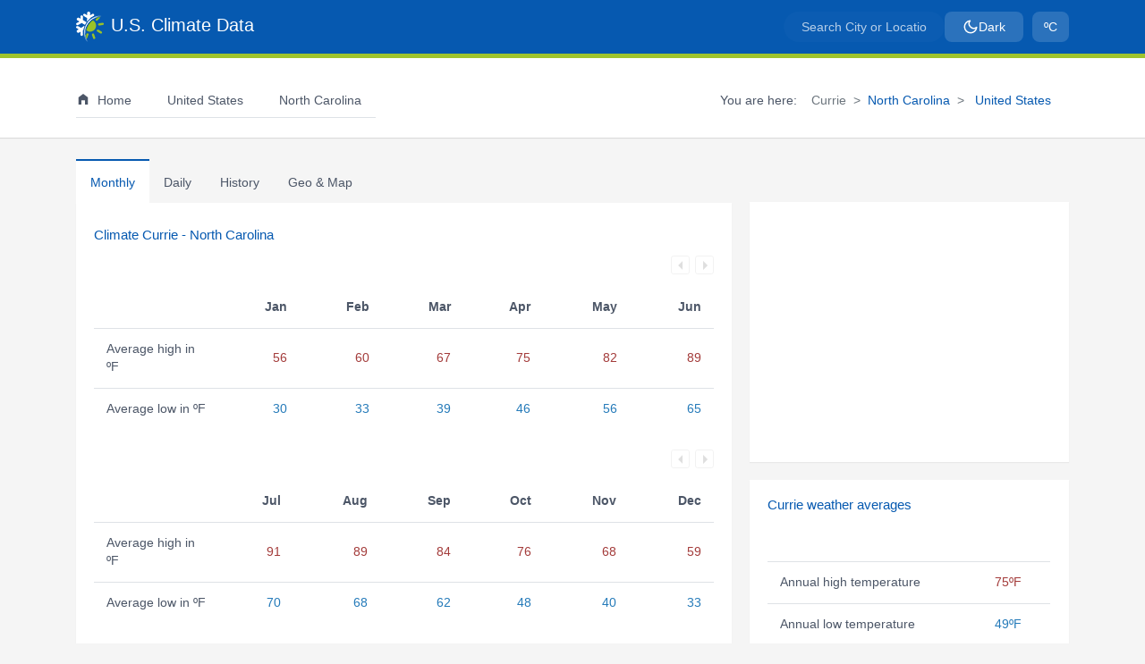

--- FILE ---
content_type: text/html; charset=UTF-8
request_url: https://www.usclimatedata.com/climate/currie/north-carolina/united-states/usnc1226
body_size: 9607
content:
<!DOCTYPE html>
<html lang="en" style="background-color:#f5f5f5"><head>
    <script>(function(w,d,s,l,i){w[l]=w[l]||[];w[l].push({'gtm.start':
new Date().getTime(),event:'gtm.js'});var f=d.getElementsByTagName(s)[0],
j=d.createElement(s),dl=l!='dataLayer'?'&l='+l:'';j.async=true;j.src=
'https://www.googletagmanager.com/gtm.js?id='+i+dl;f.parentNode.insertBefore(j,f);
})(window,document,'script','dataLayer','GTM-NGZ4B4W');</script>    <meta http-equiv="content-type" content="text/html; charset=utf-8" /><meta name="viewport" content="width=device-width, initial-scale=1.0, maximum-scale=2.0" /><meta name="robots" content="index, follow" /><meta name="description" content="Currie weather averages and climate Currie, North Carolina. Monthly temperature, precipitation and hours of sunshine. A climate graph showing rainfall, temperatures and normals."><meta name="keywords" content="climate, data, average weather, Currie, North Carolina, United States, chart, rainfall, temperature, sunshine, precipitation, annual, yearly, America, daily, climograph, normals, NC, monthly"><link rel="canonical" href="https://www.usclimatedata.com/climate/currie/north-carolina/united-states/usnc1226" /><meta name="theme-color" content="#0659b0"/><meta name="msapplication-TileColor" content="#2d89ef"><meta name="msapplication-config" content="US Climate Data"><meta name="apple-mobile-web-app-title" content="US Climate Data"><meta name="application-name" content="US Climate Data"><meta property="og:type" content="website" /><meta property="og:url" content="https://www.usclimatedata.com/climate/currie/north-carolina/united-states/usnc1226" /><meta property="og:title" content="Weather averages Currie, North Carolina" /><meta property="og:description" content="Climate Data Currie. Monthly temperature, precipitation and climate graph." /><meta property="og:image" content="https://www.usclimatedata.com/images/shared/climate-chart/standard/usnc1226.png" /><meta property="og:image:width" content="693" /><meta property="og:image:height" content="350" />    <title>Climate Currie - North Carolina and Weather averages Currie</title>

    <link rel="preconnect" href="https://cdnjs.cloudflare.com/" crossorigin><link rel="dns-prefetch" href="//cdnjs.cloudflare.com"><link rel="preconnect" href="https://www.gstatic.com/" crossorigin><link rel="dns-prefetch" href="//gstatic.com"><link rel="dns-prefetch" href="//google-analytics.com"><link rel="dns-prefetch" href="//googletagmanager.com"><link rel="preload" href="/assets/css/style.min.css?v=1756446335" as="style"><link rel="preload" href="/assets/css/bootstrap.min.css?v=1756356215" as="style"><link rel="preload" href="/assets/css/theme.min.css?v=1756448432" as="style"><link rel="preload" href="/assets/images/us-climate-data.png" imagesrcset="/assets/images/us-climate-data.png 1x, /assets/images/us-climate-data-2.png 2x" imagesizes="31px" as="image"><link rel="preload" href="/assets/js/passive-slimscroll.min.js?v=1755551185" as="script"><link rel="preload" href="/assets/js/typeahead.min.js?v=1756095010" as="script"><link rel="manifest" href="/manifest.php"><link rel="shortcut icon" href="/favicon.ico" type="image/x-icon"><link rel="icon" type="image/png" sizes="32x32" href="/assets/images/favicon-32x32.png"><link rel="icon" type="image/png" sizes="16x16" href="/assets/images/favicon-16x16.png"><link rel="icon" type="image/png" sizes="192x192" href="/assets/images/us-climate-icon-192x192.png"><link rel="apple-touch-icon" href="/assets/images/apple-touch-icon.png"><link rel="mask-icon" href="/assets/icons/safari-pinned-tab.svg" color="#ffffff"><link type="text/css" href="/assets/css/bootstrap.min.css?v=1756356215" rel="stylesheet"><noscript><link rel="stylesheet" href="/assets/css/bootstrap.min.css?v=1756356215"></noscript><link type="text/css" href="/assets/css/style.min.css?v=1756446335" rel="stylesheet"><noscript><link rel="stylesheet" href="/assets/css/style.min.css?v=1756446335"></noscript><link type="text/css" href="/assets/css/theme.min.css?v=1756448432" rel="stylesheet"><noscript><link rel="stylesheet" href="/assets/css/theme.min.css?v=1756448432"></noscript><link href="/assets/libs/bootstrap-select/bootstrap-select.min.css?v=1754957398" rel="stylesheet" type="text/css" /><link href="/assets/libs/bootstrap-datepicker/bootstrap-datepicker.min.css?v=1754957398" rel="stylesheet" type="text/css" /><noscript><link rel="stylesheet" href="/assets/css/no-js.min.css?v=1726881869"></noscript>    </head>
<body style="background-color:#f5f5f5;color:#4c5667">
<noscript>
<iframe src='https://www.googletagmanager.com/ns.html?id=GTM-NGZ4B4W'
        height='0' width='0' style='display:none;visibility:hidden'></iframe>
</noscript>    <header>
        <div id="first-navbar"><nav class="navbar navbar-toggleable-md navbar-expand-md bg-primary first-navbar"><div class="container"><div id="logo"><a title="Temperature - Precipitation - Sunshine - Snowfall" class="navbar-brand" href="/"><img alt="Temperature - Precipitation - Sunshine - Snowfall" height="34" width="31" src="https://www.usclimatedata.com/assets/images/us-climate-data.png" data-src="https://www.usclimatedata.com/assets/images/us-climate-data.png" srcset="https://www.usclimatedata.com/assets/images/us-climate-data.png 1x, https://www.usclimatedata.com/assets/images/us-climate-data-2.png 2x" /><span class="white ml-2">U.S. Climate Data</span></a></div><button class="navbar-toggler" type="button" data-toggle="collapse" data-target=".navbarSupportedContent" aria-controls="navbarSupportedContent" aria-expanded="false" aria-label="Toggle navigation"><span class="navbar-toggler-icon"></span></button><div id="search-config" class="d-flex align-items-center"><div><form role="search" class="navbar-left app-search search"><div id="search-field" class="first-navig"><input type="text" id="search-input-first" name="q-first" class="typeahead form-control search-input" aria-label="Search City or Location" placeholder="Search City or Location" autocomplete="off" /></div></form></div><div class="config"><ul class="list-inline mb-0 config"><li class="list-inline-item"><button type="button" class="btn nav-link theme-toggle-btn boxbtn-theme" title="Toggle light/dark theme"><svg class="sun-icon" xmlns="http://www.w3.org/2000/svg" width="18" height="18" viewBox="0 0 24 24" fill="none" stroke="currentColor" stroke-width="2" stroke-linecap="round" stroke-linejoin="round" style="display: none;"><circle cx="12" cy="12" r="5"></circle><line x1="12" y1="1" x2="12" y2="3"></line><line x1="12" y1="21" x2="12" y2="23"></line><line x1="4.22" y1="4.22" x2="5.64" y2="5.64"></line><line x1="18.36" y1="18.36" x2="19.78" y2="19.78"></line><line x1="1" y1="12" x2="3" y2="12"></line><line x1="21" y1="12" x2="23" y2="12"></line><line x1="4.22" y1="19.78" x2="5.64" y2="18.36"></line><line x1="18.36" y1="5.64" x2="19.78" y2="4.22"></line></svg><svg class="moon-icon" xmlns="http://www.w3.org/2000/svg" width="18" height="18" viewBox="0 0 24 24" fill="none" stroke="currentColor" stroke-width="2" stroke-linecap="round" stroke-linejoin="round" style="display: block;"><path d="M21 12.79A9 9 0 1 1 11.21 3 7 7 0 0 0 21 12.79z"></path></svg><span class="theme-text">Dark</span></button></li></ul></div><div class="config"><ul class="list-inline mb-0 config"><li class="list-inline-item"><button type="button" id="visible-units-btn" class="btn nav-link boxbtn-units boxbtn-height" title="Select Fahrenheit or Celcius"><span class="unit-text">ºC</span></button></li></ul></div><div id="deg_selector" style="display: none;"><button id="fahrenheit" class="units_btn active_btn" data-info="climate">ºF</button><button id="celcius" class="units_btn inactive_btn" data-info="climate">ºC</button></div></div></div></nav></div><div id="second-navbar"><nav class="navbar second-navbar d-none d-md-block"><div class="container"><ul class="navbar-nav mr-auto"><li class="nav-item nav-first pr-3 active menu-item"><a title="Climate" href="/" class="nav-link"><div class="d-none d-md-inline-block"><svg xmlns="https://www.w3.org/2000/svg" aria-hidden="true" focusable="false" width="16px" height="16px" style="vertical-align: -0.125em;-ms-transform: rotate(360deg); -webkit-transform: rotate(360deg); transform: rotate(360deg);" preserveAspectRatio="xMidYMid meet" viewBox="0 0 24 24"><path d="M12 3l8 6v12h-5v-7H9v7H4V9l8-6z" fill="#4c5667"/><rect x="0" y="0" width="24" height="24" fill="rgba(0, 0, 0, 0)" /></svg></div><span class="ml-2">Home</span></a></li><li class="nav-item nav-second menu-item"><a title="Climate United States" href="/climate/united-states/us" class="nav-link"><span class="ml-2"> United States</span></a></li><li class="nav-item nav-second menu-item"><a class="nav-link" title="Climate North Carolina" href="/climate/north-carolina/united-states/3203"><i class="mg map-us-nc mg-menu mg-state"></i><span class="ml-2">North Carolina</span></a></li><li class="nav-item nav-second"><div><form role="search" class="navbar-left app-search search"><div id="search-field" class="second-navig"><input type="text" id="search-input-second" name="q-second" class="typeahead form-control search-input" aria-label="Search City or Location" placeholder="Search City or Location" autocomplete="off" /></div></form></div></li><li class="nav-item nav-second d-md-none"><div class="d-flex align-items-center gap-2 btn_switch"><button type="button" id="visible-units-btn-mobile" class="btn btn-outline-lightgrey_active btn-sm mobile_theme_btn" title="Select Fahrenheit or Celcius">ºC</button><div id="deg_selector_small" style="display: none;"><button id="fahrenheit_small" class="units_btn active_btn">ºF</button><button id="celcius_small" class="units_btn inactive_btn">ºC</button></div><button type="button" class="btn btn-outline-lightgrey_active btn-sm theme-toggle-btn theme-toggle-mobile" title="Toggle light/dark theme" style="margin-top: 1rem;"><svg class="sun-icon" xmlns="http://www.w3.org/2000/svg" width="16" height="16" viewBox="0 0 24 24" fill="none" stroke="currentColor" stroke-width="2" stroke-linecap="round" stroke-linejoin="round" style="display: none;"><circle cx="12" cy="12" r="5"></circle><line x1="12" y1="1" x2="12" y2="3"></line><line x1="12" y1="21" x2="12" y2="23"></line><line x1="4.22" y1="4.22" x2="5.64" y2="5.64"></line><line x1="18.36" y1="18.36" x2="19.78" y2="19.78"></line><line x1="1" y1="12" x2="3" y2="12"></line><line x1="21" y1="12" x2="23" y2="12"></line><line x1="4.22" y1="19.78" x2="5.64" y2="18.36"></line><line x1="18.36" y1="5.64" x2="19.78" y2="4.22"></line></svg><svg class="moon-icon" xmlns="http://www.w3.org/2000/svg" width="16" height="16" viewBox="0 0 24 24" fill="none" stroke="currentColor" stroke-width="2" stroke-linecap="round" stroke-linejoin="round" style="display: block;"><path d="M21 12.79A9 9 0 1 1 11.21 3 7 7 0 0 0 21 12.79z"></path></svg></button></div></li></ul><span class="pr-3 breadcrumb-pre-text">You are here:</span><ol class="breadcrumb" aria-label="breadcrumb"><li class="breadcrumb-item active" aria-current="page">Currie</li><li class="breadcrumb-item"><a  title="Climate North Carolina" href="/climate/north-carolina/united-states/3203">North Carolina</a></li><li class="breadcrumb-item"><a  title="Climate United States" href="/climate/united-states/us"> United States</a></li></ol></div></nav></div><div class="second-navbar collapse navbar-collapse navbarSupportedContent d-md-none" id="navbarSupportedContent"><div class="container"><ul class="navbar-nav mr-auto"><li class="nav-item nav-first pr-3 active menu-item"><a title="Climate" href="/" class="nav-link"><div class="d-none d-md-inline-block"><svg xmlns="https://www.w3.org/2000/svg" aria-hidden="true" focusable="false" width="16px" height="16px" style="vertical-align: -0.125em;-ms-transform: rotate(360deg); -webkit-transform: rotate(360deg); transform: rotate(360deg);" preserveAspectRatio="xMidYMid meet" viewBox="0 0 24 24"><path d="M12 3l8 6v12h-5v-7H9v7H4V9l8-6z" fill="#4c5667"/><rect x="0" y="0" width="24" height="24" fill="rgba(0, 0, 0, 0)" /></svg></div><span class="ml-2">Home</span></a></li><li class="nav-item nav-second menu-item"><a title="Climate United States" href="/climate/united-states/us" class="nav-link"><span class="ml-2"> United States</span></a></li><li class="nav-item nav-second menu-item"><a class="nav-link" title="Climate North Carolina" href="/climate/north-carolina/united-states/3203"><i class="mg map-us-nc mg-menu mg-state"></i><span class="ml-2">North Carolina</span></a></li><li class="nav-item nav-second"><div><form role="search" class="navbar-left app-search search"><div id="search-field" class="second-navig"><input type="text" id="search-input-second" name="q-second" class="typeahead form-control search-input" aria-label="Search City or Location" placeholder="Search City or Location" autocomplete="off" /></div></form></div></li><li class="nav-item nav-second d-md-none"><div class="d-flex align-items-center gap-2 btn_switch"><button type="button" id="visible-units-btn-mobile" class="btn btn-outline-lightgrey_active btn-sm mobile_theme_btn" title="Select Fahrenheit or Celcius">ºC</button><div id="deg_selector_small" style="display: none;"><button id="fahrenheit_small" class="units_btn active_btn">ºF</button><button id="celcius_small" class="units_btn inactive_btn">ºC</button></div><button type="button" class="btn btn-outline-lightgrey_active btn-sm theme-toggle-btn theme-toggle-mobile" title="Toggle light/dark theme" style="margin-top: 1rem;"><svg class="sun-icon" xmlns="http://www.w3.org/2000/svg" width="16" height="16" viewBox="0 0 24 24" fill="none" stroke="currentColor" stroke-width="2" stroke-linecap="round" stroke-linejoin="round" style="display: none;"><circle cx="12" cy="12" r="5"></circle><line x1="12" y1="1" x2="12" y2="3"></line><line x1="12" y1="21" x2="12" y2="23"></line><line x1="4.22" y1="4.22" x2="5.64" y2="5.64"></line><line x1="18.36" y1="18.36" x2="19.78" y2="19.78"></line><line x1="1" y1="12" x2="3" y2="12"></line><line x1="21" y1="12" x2="23" y2="12"></line><line x1="4.22" y1="19.78" x2="5.64" y2="18.36"></line><line x1="18.36" y1="5.64" x2="19.78" y2="4.22"></line></svg><svg class="moon-icon" xmlns="http://www.w3.org/2000/svg" width="16" height="16" viewBox="0 0 24 24" fill="none" stroke="currentColor" stroke-width="2" stroke-linecap="round" stroke-linejoin="round" style="display: block;"><path d="M21 12.79A9 9 0 1 1 11.21 3 7 7 0 0 0 21 12.79z"></path></svg></button></div></li></ul></div></div>    </header>
    <div class="container mt-4">
        <div class="row">
            <div class="col-lg-8 col-sm-12 col-12">
                <nav class="nav nav-tabs" id="myTab" role="tablist">
                    <a id="monthly-tab" class="nav-item nav-link active" aria-selected="true" href="#monthly" data-toggle="tab" role="tab" aria-controls="monthly">Monthly</a><a id="daily-tab" class="nav-item nav-link  inactive" aria-selected="false" href="#daily" data-toggle="tab" role="tab" aria-controls="daily">Daily</a><a id="history-tab" class="nav-item nav-link  inactive" aria-selected="false" href="#history" data-toggle="tab" role="tab" aria-controls="history"><span class="short_width">Hist</span><span class="normal_width">History</span></a><a id="geo_map-tab" class="nav-item nav-link  inactive" aria-selected="false" href="#geo_map" data-toggle="tab" role="tab" aria-controls="geo_map"><span class="d-block d-sm-none">Geo</span><span class="d-none d-sm-block">Geo & Map</span></a>                </nav>
                <div class="box">
                    <div class="tab-content" id="nav-tabContent">
                        <div class="tab-pane fade show active" id="monthly" role="tabpanel" aria-labelledby="monthly-tab"><h1 class="mt-2">Climate Currie - North Carolina</h1><div id="monthly_spinner" class="spinner-border graph-blue avatar-sm mt-4 d-none monthly_spinner" role="status"></div><div class="monthly_tables"><table id="monthly_table_one" class="table table-hover tablesaw tablesaw-mode-swipe monthly_table" data-tablesaw-mode="swipe"><div class="tablesaw-bar tablesaw-mode-swipe" style="min-height:40px"></div><thead><tr><th class="title tablesaw-swipe-cellpersist" data-tablesaw-priority="persist" scope="col" data-tablesaw-sortable-col="">&nbsp;</th><th scope="col" class="text-right"><span class="d-none d-sm-block"><abbr title="January">Jan</abbr></span><span class="d-block d-sm-none"><abbr title="January">Ja</abbr></span></th><th scope="col" class="text-right"><span class="d-none d-sm-block"><abbr title="February">Feb</abbr></span><span class="d-block d-sm-none"><abbr title="February">Fe</abbr></span></th><th scope="col" class="text-right"><span class="d-none d-sm-block"><abbr title="March">Mar</abbr></span><span class="d-block d-sm-none"><abbr title="March">Ma</abbr></span></th><th scope="col" class="text-right"><span class="d-none d-sm-block"><abbr title="April">Apr</abbr></span><span class="d-block d-sm-none"><abbr title="April">Ap</abbr></span></th><th scope="col" class="text-right"><span class="d-none d-sm-block"><abbr title="May">May</abbr></span><span class="d-block d-sm-none"><abbr title="May">Ma</abbr></span></th><th scope="col" class="text-right"><span class="d-none d-sm-block"><abbr title="June">Jun</abbr></span><span class="d-block d-sm-none"><abbr title="June">Ju</abbr></span></th></tr></thead><tr><th data-tablesaw-priority="persist" class="font-weight-normal" scope="row"><span class="d-none d-lg-block">Average high in ºF </span><span class="d-none d-sm-block d-lg-none">Av. high </span><span class="d-block d-sm-none">Hi </span></td><td class="high text-right">56</td><td class="high text-right">60</td><td class="high text-right">67</td><td class="high text-right">75</td><td class="high text-right">82</td><td class="high text-right">89</td></tr><tr><th data-tablesaw-priority="persist" class="font-weight-normal" scope="row"><span class="d-none d-lg-block">Average low in ºF </span><span class="d-none d-sm-block d-lg-none">Av. low </span><span class="d-block d-sm-none">Lo </span></td><td class="low text-right">30</td><td class="low text-right">33</td><td class="low text-right">39</td><td class="low text-right">46</td><td class="low text-right">56</td><td class="low text-right">65</td></tr></table><table id="monthly_table_two" class="table table-hover tablesaw tablesaw-mode-swipe mb-4 monthly_table" data-tablesaw-mode="swipe"><div class="tablesaw-bar tablesaw-mode-swipe" style="min-height:40px"></div><thead><tr><th class="title tablesaw-swipe-cellpersist" data-tablesaw-priority="persist" scope="col" data-tablesaw-sortable-col="">&nbsp;</th><th scope="col" class="text-right"><span class="d-none d-sm-block"><abbr title="July">Jul</abbr></span><span class="d-block d-sm-none"><abbr title="July">Ju</abbr></span></th><th scope="col" class="text-right"><span class="d-none d-sm-block"><abbr title="August">Aug</abbr></span><span class="d-block d-sm-none"><abbr title="August">Au</abbr></span></th><th scope="col" class="text-right"><span class="d-none d-sm-block"><abbr title="September">Sep</abbr></span><span class="d-block d-sm-none"><abbr title="September">Se</abbr></span></th><th scope="col" class="text-right"><span class="d-none d-sm-block"><abbr title="October">Oct</abbr></span><span class="d-block d-sm-none"><abbr title="October">Oc</abbr></span></th><th scope="col" class="text-right"><span class="d-none d-sm-block"><abbr title="November">Nov</abbr></span><span class="d-block d-sm-none"><abbr title="November">No</abbr></span></th><th scope="col" class="text-right"><span class="d-none d-sm-block"><abbr title="December">Dec</abbr></span><span class="d-block d-sm-none"><abbr title="December">De</abbr></span></th></tr></thead><tr><th data-tablesaw-priority="persist" class="font-weight-normal" scope="row"><span class="d-none d-lg-block">Average high in ºF </span><span class="d-none d-sm-block d-lg-none">Av. high </span><span class="d-block d-sm-none">Hi </span></td><td class="high text-right">91</td><td class="high text-right">89</td><td class="high text-right">84</td><td class="high text-right">76</td><td class="high text-right">68</td><td class="high text-right">59</td></tr><tr><th data-tablesaw-priority="persist" class="font-weight-normal" scope="row"><span class="d-none d-lg-block">Average low in ºF </span><span class="d-none d-sm-block d-lg-none">Av. low </span><span class="d-block d-sm-none">Lo </span></td><td class="low text-right">70</td><td class="low text-right">68</td><td class="low text-right">62</td><td class="low text-right">48</td><td class="low text-right">40</td><td class="low text-right">33</td></tr></table></div><div class="month_box mt-4 box_min_height"><h2>Currie Climate Graph - North Carolina Climate Chart</h2><div id="chart-div"></div></div></div><div class="tab-pane fade" id="daily" role="tabpanel" aria-labelledby="daily-tab"><h2 class="daily_header mt-2">Daily normals Currie - North Carolina<span class="daily_month_name"> - January</span></h2><div class="daily_dropdown mt-4"><select class="selectpicker" data-style="btn-light" title="Select month" data-width="150px"><option value="1">January</option><option value="2">February</option><option value="3">March</option><option value="4">April</option><option value="5">May</option><option value="6">June</option><option value="7">July</option><option value="8">August</option><option value="9">September</option><option value="10">October</option><option value="11">November</option><option value="12">December</option></select></div><div id="daily_spinner" class="spinner-border graph-blue avatar-sm mt-4 d-none daily_spinner" role="status"></div><div class="daily_table_div"><table class="table table-hover tablesaw tablesaw-mode-swipe mt-4 daily_table" data-tablesaw-mode="swipe"><thead><tr><th scope="col"data-tablesaw-priority="persist" class="align-top text-left"><div class=""><div class="d-block">Day</div></div></th><th scope="col" class="align-top text-right"><div class="thead_container"><div class="d-block">High<div class="units">ºF</div></div></div></th><th scope="col" class="align-top text-right"><div class="thead_container"><div class="d-block">Low<div class="units">ºF</div></div></div></th><th scope="col" class="align-top text-right"><div class="thead_container"><div class="d-block">Prec/mo<div class="units">inch</div></div></div></th><th scope="col" class="align-top text-right"><div class="thead_container"><div class="d-block">Prec/yr<div class="units">inch</div></div></div></th><th scope="col" class="align-top text-right"><div class="thead_container"><div class="d-block">Snow/mo<div class="units">inch</div></div></div></th><th scope="col" class="align-top text-right"><div class="thead_container"><div class="d-block">Snow/yr<div class="units">inch</div></div></div></th></thead><tbody><tr><th data-tablesaw-priority="persist" scope="row" class="font-weight-normal col-width-one">1 Jan</th><td class="high text-right">56.0</td><td class="low text-right">30.8</td><td class="text-right">0.00</td><td class="text-right">0.00</td><td class="text-right">0.00</td><td class="text-right">0.00</td></tr><tr><th data-tablesaw-priority="persist" scope="row" class="font-weight-normal col-width-one">2 Jan</th><td class="high text-right">55.9</td><td class="low text-right">30.7</td><td class="text-right">0.00</td><td class="text-right">0.00</td><td class="text-right">0.00</td><td class="text-right">0.00</td></tr><tr><th data-tablesaw-priority="persist" scope="row" class="font-weight-normal col-width-one">3 Jan</th><td class="high text-right">55.8</td><td class="low text-right">30.6</td><td class="text-right">0.00</td><td class="text-right">0.00</td><td class="text-right">0.00</td><td class="text-right">0.00</td></tr><tr><th data-tablesaw-priority="persist" scope="row" class="font-weight-normal col-width-one">4 Jan</th><td class="high text-right">55.8</td><td class="low text-right">30.5</td><td class="text-right">0.00</td><td class="text-right">0.00</td><td class="text-right">0.00</td><td class="text-right">0.00</td></tr><tr><th data-tablesaw-priority="persist" scope="row" class="font-weight-normal col-width-one">5 Jan</th><td class="high text-right">55.7</td><td class="low text-right">30.4</td><td class="text-right">0.00</td><td class="text-right">0.00</td><td class="text-right">0.00</td><td class="text-right">0.00</td></tr><tr><th data-tablesaw-priority="persist" scope="row" class="font-weight-normal col-width-one">6 Jan</th><td class="high text-right">55.7</td><td class="low text-right">30.3</td><td class="text-right">0.00</td><td class="text-right">0.00</td><td class="text-right">0.00</td><td class="text-right">0.00</td></tr><tr><th data-tablesaw-priority="persist" scope="row" class="font-weight-normal col-width-one">7 Jan</th><td class="high text-right">55.7</td><td class="low text-right">30.2</td><td class="text-right">0.00</td><td class="text-right">0.00</td><td class="text-right">0.00</td><td class="text-right">0.00</td></tr><tr><th data-tablesaw-priority="persist" scope="row" class="font-weight-normal col-width-one">8 Jan</th><td class="high text-right">55.7</td><td class="low text-right">30.2</td><td class="text-right">0.00</td><td class="text-right">0.00</td><td class="text-right">0.00</td><td class="text-right">0.00</td></tr><tr><th data-tablesaw-priority="persist" scope="row" class="font-weight-normal col-width-one">9 Jan</th><td class="high text-right">55.6</td><td class="low text-right">30.1</td><td class="text-right">0.00</td><td class="text-right">0.00</td><td class="text-right">0.00</td><td class="text-right">0.00</td></tr><tr><th data-tablesaw-priority="persist" scope="row" class="font-weight-normal col-width-one">10 Jan</th><td class="high text-right">55.6</td><td class="low text-right">30.0</td><td class="text-right">0.00</td><td class="text-right">0.00</td><td class="text-right">0.00</td><td class="text-right">0.00</td></tr><tr><th data-tablesaw-priority="persist" scope="row" class="font-weight-normal col-width-one">11 Jan</th><td class="high text-right">55.6</td><td class="low text-right">30.0</td><td class="text-right">0.00</td><td class="text-right">0.00</td><td class="text-right">0.00</td><td class="text-right">0.00</td></tr><tr><th data-tablesaw-priority="persist" scope="row" class="font-weight-normal col-width-one">12 Jan</th><td class="high text-right">55.6</td><td class="low text-right">29.9</td><td class="text-right">0.00</td><td class="text-right">0.00</td><td class="text-right">0.00</td><td class="text-right">0.00</td></tr></tbody></table></div></div><div class="tab-pane fade" id="history" role="tabpanel" aria-labelledby="history-tab"><h2 class="mt-2 history_title">Weather history Currie - <span class="history_month_year_name">August 2019</span></h2><div class="col-sm-4 mt-4 p-0"><div class="input-group"><input id="year_month_selector" type="text" class="form-control" data-provide="datepicker" data-date-format="MM yyyy" data-date-min-view-mode="1"><div class="input-group-append calendar-icon-trigger cursor_pointer"><span class="input-group-text"><svg xmlns="http://www.w3.org/2000/svg" xmlns:xlink="http://www.w3.org/1999/xlink" class="agenda_icon" aria-hidden="true" focusable="false" width="18px" height="18px" preserveaspectratio="xMidYMid meet" viewbox="0 0 24 24"><path d="M9 10v2H7v-2h2m4 0v2h-2v-2h2m4 0v2h-2v-2h2m2-7a2 2 0 0 1 2 2v14a2 2 0 0 1-2 2H5a2 2 0 0 1-2-2V5a2 2 0 0 1 2-2h1V1h2v2h8V1h2v2h1m0 16V8H5v11h14M9 14v2H7v-2h2m4 0v2h-2v-2h2m4 0v2h-2v-2h2z" fill="currentColor"/><rect x="0" y="0" width="24" height="24" fill="rgba(0, 0, 0, 0)" /></svg></span></div></div></div><div id="history_spinner" class="spinner-border graph-blue avatar-sm mt-4 d-none history_spinner" role="status"></div><div class="history_table_div"><table class="table table-hover tablesaw tablesaw-mode-swipe mt-4 history_table" data-tablesaw-mode="swipe"><thead><tr><th scope="col"data-tablesaw-priority="persist" class="align-top text-left tablesaw-swipe-cellpersist">Day</th><th scope="col" class="align-top text-right"><div class="thead_container"><div class="d-block">High<div class="units">ºF</div></div></div></th><th scope="col" class="align-top text-right"><div class="thead_container"><div class="d-block">Low<div class="units">ºF</div></div></div></th><th scope="col" class="align-top text-right"><div class="thead_container"><div class="d-block">Precip.<div class="units">inch</div></div></div></th><th scope="col" class="align-top text-right"><div class="thead_container"><div class="d-block">Snow<div class="units">inch</div></div></div></th><th scope="col" class="align-top text-right"><div class="thead_container"><div class="d-block">Snow d.<div class="units">inch</div></div></div></th></tr></thead><tbody><tr><th class="font-weight-normal" data-tablesaw-priority="persist" scope="row">01 Aug </th><td class="high text-right">91.9</td><td class="low text-right">70.0</td><td class="text-right precip">0.02</td><td class="text-right snow">-</td><td class="text-right snowdeck">-</td></tr><tr><th class="font-weight-normal" data-tablesaw-priority="persist" scope="row">02 Aug </th><td class="high text-right">95.0</td><td class="low text-right">69.1</td><td class="text-right precip">1.39</td><td class="text-right snow">-</td><td class="text-right snowdeck">-</td></tr><tr><th class="font-weight-normal" data-tablesaw-priority="persist" scope="row">03 Aug </th><td class="high text-right">84.9</td><td class="low text-right">72.0</td><td class="text-right precip">0.10</td><td class="text-right snow">-</td><td class="text-right snowdeck">-</td></tr><tr><th class="font-weight-normal" data-tablesaw-priority="persist" scope="row">04 Aug </th><td class="high text-right">87.1</td><td class="low text-right">72.0</td><td class="text-right precip">-</td><td class="text-right snow">-</td><td class="text-right snowdeck">-</td></tr><tr><th class="font-weight-normal" data-tablesaw-priority="persist" scope="row">05 Aug </th><td class="high text-right">91.9</td><td class="low text-right">72.0</td><td class="text-right precip">-</td><td class="text-right snow">-</td><td class="text-right snowdeck">-</td></tr><tr><th class="font-weight-normal" data-tablesaw-priority="persist" scope="row">06 Aug </th><td class="high text-right">90.0</td><td class="low text-right">62.1</td><td class="text-right precip">-</td><td class="text-right snow">-</td><td class="text-right snowdeck">-</td></tr><tr><th class="font-weight-normal" data-tablesaw-priority="persist" scope="row">07 Aug </th><td class="high text-right">91.0</td><td class="low text-right">70.0</td><td class="text-right precip">0.00</td><td class="text-right snow">-</td><td class="text-right snowdeck">-</td></tr><tr><th class="font-weight-normal" data-tablesaw-priority="persist" scope="row">08 Aug </th><td class="high text-right">96.1</td><td class="low text-right">75.0</td><td class="text-right precip">0.08</td><td class="text-right snow">-</td><td class="text-right snowdeck">-</td></tr><tr><th class="font-weight-normal" data-tablesaw-priority="persist" scope="row">09 Aug </th><td class="high text-right">93.9</td><td class="low text-right">70.0</td><td class="text-right precip">0.00</td><td class="text-right snow">-</td><td class="text-right snowdeck">-</td></tr><tr><th class="font-weight-normal" data-tablesaw-priority="persist" scope="row">10 Aug </th><td class="high text-right">97.0</td><td class="low text-right">70.0</td><td class="text-right precip">0.00</td><td class="text-right snow">-</td><td class="text-right snowdeck">-</td></tr><tr><th class="font-weight-normal" data-tablesaw-priority="persist" scope="row">11 Aug </th><td class="high text-right">93.9</td><td class="low text-right">72.0</td><td class="text-right precip">-</td><td class="text-right snow">-</td><td class="text-right snowdeck">-</td></tr><tr><th class="font-weight-normal" data-tablesaw-priority="persist" scope="row">12 Aug </th><td class="high text-right">90.0</td><td class="low text-right">70.0</td><td class="text-right precip">-</td><td class="text-right snow">-</td><td class="text-right snowdeck">-</td></tr><tr><th class="font-weight-normal" data-tablesaw-priority="persist" scope="row">13 Aug </th><td class="high text-right">91.0</td><td class="low text-right">69.1</td><td class="text-right precip">-</td><td class="text-right snow">-</td><td class="text-right snowdeck">-</td></tr><tr><th class="font-weight-normal" data-tablesaw-priority="persist" scope="row">14 Aug </th><td class="high text-right">95.0</td><td class="low text-right">73.9</td><td class="text-right precip">0.00</td><td class="text-right snow">-</td><td class="text-right snowdeck">-</td></tr><tr><th class="font-weight-normal" data-tablesaw-priority="persist" scope="row">15 Aug </th><td class="high text-right">96.1</td><td class="low text-right">75.9</td><td class="text-right precip">0.00</td><td class="text-right snow">-</td><td class="text-right snowdeck">-</td></tr><tr><th class="font-weight-normal" data-tablesaw-priority="persist" scope="row">16 Aug </th><td class="high text-right">95.0</td><td class="low text-right">73.9</td><td class="text-right precip">0.89</td><td class="text-right snow">-</td><td class="text-right snowdeck">-</td></tr><tr><th class="font-weight-normal" data-tablesaw-priority="persist" scope="row">17 Aug </th><td class="high text-right">84.0</td><td class="low text-right">72.0</td><td class="text-right precip">0.92</td><td class="text-right snow">-</td><td class="text-right snowdeck">-</td></tr><tr><th class="font-weight-normal" data-tablesaw-priority="persist" scope="row">18 Aug </th><td class="high text-right">81.0</td><td class="low text-right">72.0</td><td class="text-right precip">-</td><td class="text-right snow">-</td><td class="text-right snowdeck">-</td></tr><tr><th class="font-weight-normal" data-tablesaw-priority="persist" scope="row">19 Aug </th><td class="high text-right">88.0</td><td class="low text-right">73.9</td><td class="text-right precip">-</td><td class="text-right snow">-</td><td class="text-right snowdeck">-</td></tr><tr><th class="font-weight-normal" data-tablesaw-priority="persist" scope="row">20 Aug </th><td class="high text-right">93.9</td><td class="low text-right">73.9</td><td class="text-right precip">0.00</td><td class="text-right snow">-</td><td class="text-right snowdeck">-</td></tr><tr><th class="font-weight-normal" data-tablesaw-priority="persist" scope="row">21 Aug </th><td class="high text-right">91.0</td><td class="low text-right">73.9</td><td class="text-right precip">1.20</td><td class="text-right snow">-</td><td class="text-right snowdeck">-</td></tr><tr><th class="font-weight-normal" data-tablesaw-priority="persist" scope="row">22 Aug </th><td class="high text-right">91.9</td><td class="low text-right">75.0</td><td class="text-right precip">0.04</td><td class="text-right snow">-</td><td class="text-right snowdeck">-</td></tr><tr><th class="font-weight-normal" data-tablesaw-priority="persist" scope="row">23 Aug </th><td class="high text-right">93.9</td><td class="low text-right">73.9</td><td class="text-right precip">0.00</td><td class="text-right snow">-</td><td class="text-right snowdeck">-</td></tr><tr><th class="font-weight-normal" data-tablesaw-priority="persist" scope="row">24 Aug </th><td class="high text-right">95.0</td><td class="low text-right">71.1</td><td class="text-right precip">-</td><td class="text-right snow">-</td><td class="text-right snowdeck">-</td></tr></tbody></table></div><div class="history_summary_div mt-5"><h2 class="history_summary_title">Past weather Currie</h2><div class="history_summary_table_div"><div id="history_summary_spinner" class="spinner-border graph-blue avatar-sm mt-4 d-none history_summary_spinner" role="status"></div><table class="table table-striped table-hover tablesaw tablesaw-mode-swipe mt-4 history_summary_table" data-tablesaw-mode="swipe"><thead><tr><th class="align-top text-left tablesaw-swipe-cellpersist summary_name" scope="col" data-tablesaw-priority="persist">&nbsp;</th><th class="text-right summary_month">Aug 19 </th><th class="text-right summary_normal">&nbsp;</th><th class="text-right summary_normal">Normal</th></tr></thead><tbody><tr><th class="text-left font-weight-normal tablesaw-swipe-cellpersist" data-tablesaw-priority="persist" scope="row"><span class="d-none d-sm-block">Average high temperature </span><span class="d-block d-sm-none">Av. high temp. </span></th><td class="text-right high">91.6 ºF</td><td class="text-center"><svg class="arrow-icon high" xmlns="http://www.w3.org/2000/svg" xmlns:xlink="http://www.w3.org/1999/xlink" aria-hidden="true" focusable="false" width="16px" height="16px" style="vertical-align: text-bottom;-ms-transform: rotate(360deg); -webkit-transform: rotate(360deg); transform: rotate(360deg);" preserveAspectRatio="xMidYMid meet" viewBox="0 0 24 24"><g transform="rotate(45 12 12)"><path d="M14 20h-4v-9l-3.5 3.5l-2.42-2.42L12 4.16l7.92 7.92l-2.42 2.42L14 11v9z" fill="currentColor"/></g><rect x="0" y="0" width="24" height="24" fill="rgba(0, 0, 0, 0)" /></svg></td><td class="text-right high">56 ºF</td></tr><tr><th class="text-left font-weight-normal tablesaw-swipe-cellpersist" data-tablesaw-priority="persist" scope="row"><span class="d-none d-sm-block">Average low temperature </span><span class="d-block d-sm-none">Av. low temp. </span></th><td class="text-right low">71.8 ºF</td><td class="text-center"><svg class="arrow-icon high" xmlns="http://www.w3.org/2000/svg" xmlns:xlink="http://www.w3.org/1999/xlink" aria-hidden="true" focusable="false" width="16px" height="16px" style="vertical-align: text-bottom;-ms-transform: rotate(360deg); -webkit-transform: rotate(360deg); transform: rotate(360deg);" preserveAspectRatio="xMidYMid meet" viewBox="0 0 24 24"><g transform="rotate(45 12 12)"><path d="M14 20h-4v-9l-3.5 3.5l-2.42-2.42L12 4.16l7.92 7.92l-2.42 2.42L14 11v9z" fill="currentColor"/></g><rect x="0" y="0" width="24" height="24" fill="rgba(0, 0, 0, 0)" /></svg></td><td class="text-right low">30 ºF</td></tr><tr><th class="text-left font-weight-normal tablesaw-swipe-cellpersist" data-tablesaw-priority="persist" scope="row"><span class="d-none d-sm-block">Total precipitation </span><span class="d-block d-sm-none">Total precip. </span></th><td class="text-right">4.64 inch</td><td class="text-center"><svg class="arrow-icon text-black" xmlns="http://www.w3.org/2000/svg" xmlns:xlink="http://www.w3.org/1999/xlink" aria-hidden="true" focusable="false" width="16px" height="16px" style="vertical-align: text-bottom;-ms-transform: rotate(360deg); -webkit-transform: rotate(360deg); transform: rotate(360deg);" preserveAspectRatio="xMidYMid meet" viewBox="0 0 24 24"><g transform="rotate(45 12 12)"><path d="M14 20h-4v-9l-3.5 3.5l-2.42-2.42L12 4.16l7.92 7.92l-2.42 2.42L14 11v9z" fill="currentColor"/></g><rect x="0" y="0" width="24" height="24" fill="rgba(0, 0, 0, 0)" /></svg></td><td class="text-right">0.00 inch</td></tr><tr><th class="text-left font-weight-normal tablesaw-swipe-cellpersist" data-tablesaw-priority="persist" scope="row"><span class="d-none d-sm-block">Total snowfall </span><span class="d-block d-sm-none">Total snowfall </span></th><td class="text-right">- inch</td><td class="text-center"></td><td class="text-right">0 inch</td></tr><tr class="blank_row"><td colspan="4"></td></tr><tr><th class="text-left font-weight-normal tablesaw-swipe-cellpersist" data-tablesaw-priority="persist" scope="row"><span class="d-none d-sm-block">Highest max temperature </span><span class="d-block d-sm-none">Highest max temp. </span></th><td class="text-right high">97.0 ºF</td><td class="text-center">&nbsp;</td><td class="text-right">-</td></tr><tr><th class="text-left font-weight-normal tablesaw-swipe-cellpersist" data-tablesaw-priority="persist" scope="row"><span class="d-none d-sm-block">Lowest max temperature </span><span class="d-block d-sm-none">Lowest max temp. </span></th><td class="text-right">81.0 ºF</td><td class="text-center">&nbsp;</td><td class="text-right">-</td></tr><tr><th class="text-left font-weight-normal tablesaw-swipe-cellpersist" data-tablesaw-priority="persist" scope="row"><span class="d-none d-sm-block">Highest min temperature </span><span class="d-block d-sm-none">Highest min temp. </span></th><td class="text-right">75.9 ºF</td><td class="text-center">&nbsp;</td><td class="text-right">-</td></tr><tr><th class="text-left font-weight-normal tablesaw-swipe-cellpersist" data-tablesaw-priority="persist" scope="row"><span class="d-none d-sm-block">Lowest min temperature </span><span class="d-block d-sm-none">Lowest min temp. </span></th><td class="text-right low">62.1 ºF</td><td class="text-center">&nbsp;</td><td class="text-right">-</td></tr></tbody></table></div><div data-missing="1"  data-selection="August 2019" class="missing_data_msg mt-4 alert alert-danger alert-dismissible bg-white fade show" role="alert"><button type="button" class="close" data-dismiss="alert" aria-label="Close"><span aria-hidden="true">×</span></button><span class="danger_red alert_txt">Past weather August 2019 incomplete - Missing data</span></div></div></div><div class="tab-pane fade" id="geo_map" role="tabpanel" aria-labelledby="geo_map-tab"><div class="geo_tables"><div class="geo_content"><h3 class="mt-2 geo_title">Geo Currie - North Carolina</h3><div id="geo_spinner" class="spinner-border graph-blue avatar-sm mt-4 d-none geo_spinner" role="status"></div><table class="table table-hover tablesaw geo_table"><thead><tr><th class="">&nbsp;</th><th class="">&nbsp;</th><th class="">&nbsp;</th></tr></thead><tbody><tr><th class="font-weight-normal">Country</th><td class="">United States</td><td class="">&nbsp;</td></tr><tr><th class="font-weight-normal">State</th><td class="">North Carolina</td><td class="">&nbsp;</td></tr><tr><th class="font-weight-normal">County</th><td class="">-</td><td class="">&nbsp;</td></tr><tr><th class="font-weight-normal">City</th><td class="">Currie</td><td class="">&nbsp;</td></tr><tr><th class="font-weight-normal">Zip Code</th><td class="">28435</td><td class="">&nbsp;</td></tr><tr><th class="font-weight-normal">Longitude</th><td class="">-78.1 dec. degr.</td><td class="">&nbsp;</td></tr><tr><th class="font-weight-normal">Latitude</th><td class="">34.46 dec. degr.</td><td class="">&nbsp;</td></tr><tr><th class="font-weight-normal">Altitude - Elevation</th><td><div id="altitude_spinner" class="altitude_spinner spinner-border spinner-border-sm graph-blue d-none m-2"></div><span class="altitude">30ft</span></td><td class="">&nbsp;</td></tr><tr><th class="font-weight-normal">ICAO</th><td class="">-</td><td class="">&nbsp;</td></tr><tr><th class="font-weight-normal">IATA</th><td>-</td><td class="font-weight-normal">&nbsp;</td></tr></tbody></table></div><div class="date_time_content mt-5"><h3 class="mt-2 datetime_title">Date and Time Currie - North Carolina</h3><div id="time_spinner" class="spinner-border graph-blue avatar-sm mt-4 d-none time_spinner" role="status"></div><table class="table table-hover tablesaw datetime_table" data-tablesaw-hide-empty><thead><tr><th class="">&nbsp;</th><th class="">&nbsp;</th><th class="">&nbsp;</th></tr></thead><tbody><tr><th class="font-weight-normal">Local Time</th><td>06:28 PM</td><td class="font-weight-normal">&nbsp;</td></tr><tr><th class="font-weight-normal">Sunrise</th><td>07:12 AM</td><td class="font-weight-normal">&nbsp;</td></tr><tr><th class="font-weight-normal">Sunset</th><td>05:37 PM</td><td class="font-weight-normal">&nbsp;</td></tr><tr><th class="font-weight-normal">Day/Night</th><td>Night</td></tr><tr><th class="font-weight-normal">Timezone</th><td>New_York -5:00</td><td class="font-weight-normal">&nbsp;</td></tr><tr><th class="font-weight-normal">Timezone DB</th><td>America - New York</td></tr></tbody></table></div></div><div class="map_content mt-5"><h3 class="mt-2 map_title">Map of Currie - North Carolina</h3><div class="map_div mt-4"><img  class="lazy" data-src="https://maps.googleapis.com/maps/api/staticmap?center=34.4627,-78.1011&markers=color:0x9fc42e%7Clabel:S%7C34.4627,-78.1011&zoom=12&scale=1&size=640x360&maptype=hybrid&key=AIzaSyBknEgHhRsNLiW8-B9sZWTYDC01IvlxQSs" alt="map Currie" height="360" width="640" /></div></div></div>                    </div>
                </div>
            </div>
            <div class="col-lg-4">
                <div id="publicity" class="box box-top-right box-height"><script async src="https://pagead2.googlesyndication.com/pagead/js/adsbygoogle.js?client=ca-pub-9519329606981542" crossorigin="anonymous"></script>
            <!-- us-display-square-responsive -->
            <ins class="adsbygoogle"
                 style="display:block"
                 data-ad-client="ca-pub-9519329606981542"
                 data-ad-slot="1033353565"
                 data-ad-format="auto"
                 data-full-width-responsive="true"></ins>
            <script>
                (adsbygoogle = window.adsbygoogle || []).push({});
            </script></div><div id="averages" class="box"><h3 class="averages_title">Currie weather averages</h3><div id="monthly_summary_spinner" class="spinner-border graph-blue avatar-sm mt-4 d-none monthly_summary_spinner" role="status"></div><div class="summary_table"><table class="table table-hover tablesaw monthly_summary_table" data-tablesaw-hide-empty><thead><tr><th>&nbsp;</th><th>&nbsp;</th></tr></thead><tbody><tr><td>Annual high temperature</td><td class="high">75ºF</td></tr><tr><td>Annual low temperature</td><td class="low">49ºF</td></tr></tbody></table></div></div><div id="share" class="box"><p class="lead">Share</p><a title="Share on Facebook" class="resp-sharing-button__link" href="https://facebook.com/sharer/sharer.php?u=https://www.usclimatedata.com/climate/currie/north-carolina/united-states/usnc1226" target="_blank" rel="noopener noreferrer" aria-label="Share on Facebook"><div class="resp-sharing-button resp-sharing-button--facebook resp-sharing-button--small"><div aria-hidden="true" class="resp-sharing-button__icon resp-sharing-button__icon--solid"><svg xmlns="http://www.w3.org/2000/svg" width="16" height="16" viewbox="0 0 24 24"><path d="M18.77 7.46H14.5v-1.9c0-.9.6-1.1 1-1.1h3V.5h-4.33C10.24.5 9.5 3.44 9.5 5.32v2.15h-3v4h3v12h5v-12h3.85l.42-4z"/></svg></div></div></a><a title="Share on X" class="resp-sharing-button__link" href="https://twitter.com/intent/tweet/?text=Climate+Currie+-+North+Carolina+and+Weather+averages+Currie&url=https://www.usclimatedata.com/climate/currie/north-carolina/united-states/usnc1226" target="_blank" rel="noopener noreferrer" aria-label="Share on X"><div class="resp-sharing-button resp-sharing-button--twitter resp-sharing-button--small">
            <div aria-hidden="true" class="resp-sharing-button__icon resp-sharing-button__icon--solid">
                <svg xmlns="http://www.w3.org/2000/svg" width="16" height="16" viewBox="0 0 20.434 20">
                  <g transform="translate(10.217 10) scale(0.82) translate(-10.217 -10)">
                    <g transform="translate(-13.823 -14)" fill="#fff">
                      <path d="M34.257,34h-6.437L13.829,14h6.437L34.257,34z M28.587,32.304h2.563L19.499,15.696h-2.563 L28.587,32.304z"/>
                      <polygon points="15.866,34 23.069,25.656 22.127,24.407 13.823,34"/>
                      <polygon points="24.45,21.721 25.355,23.01 33.136,14 31.136,14"/>
                    </g>
                  </g>
                </svg>
            </div>
            </div></a><a title="Share on Pinterest" class="resp-sharing-button__link" href="https://pinterest.com/pin/create/button/?url=https://www.usclimatedata.com/climate/currie/north-carolina/united-states/usnc1226&media=&description=Climate+Currie+-+North+Carolina+and+Weather+averages+Currie" target="_blank" rel="noopener noreferrer" aria-label="Share on Pinterest"><div class="resp-sharing-button resp-sharing-button--pinterest resp-sharing-button--small"><div aria-hidden="true" class="resp-sharing-button__icon resp-sharing-button__icon--solid"><svg xmlns="http://www.w3.org/2000/svg" width="16" height="16" viewbox="0 0 24 24"><path d="M12.14.5C5.86.5 2.7 5 2.7 8.75c0 2.27.86 4.3 2.7 5.05.3.12.57 0 .66-.33l.27-1.06c.1-.32.06-.44-.2-.73-.52-.62-.86-1.44-.86-2.6 0-3.33 2.5-6.32 6.5-6.32 3.55 0 5.5 2.17 5.5 5.07 0 3.8-1.7 7.02-4.2 7.02-1.37 0-2.4-1.14-2.07-2.54.4-1.68 1.16-3.48 1.16-4.7 0-1.07-.58-1.98-1.78-1.98-1.4 0-2.55 1.47-2.55 3.42 0 1.25.43 2.1.43 2.1l-1.7 7.2c-.5 2.13-.08 4.75-.04 5 .02.17.22.2.3.1.14-.18 1.82-2.26 2.4-4.33.16-.58.93-3.63.93-3.63.45.88 1.8 1.65 3.22 1.65 4.25 0 7.13-3.87 7.13-9.05C20.5 4.15 17.18.5 12.14.5z"/></svg></div></div></a><a title="Share via email" class="resp-sharing-button__link" href="mailto:?subject=Climate+Currie+-+North+Carolina+and+Weather+averages+Currie&body=Climate+Currie+-+North+Carolina+and+Weather+averages+Currie+-+https%3A%2F%2Fwww.usclimatedata.com%2Fclimate%2Fcurrie%2Fnorth-carolina%2Funited-states%2Fusnc1226" target="_self" rel="noopener noreferrer" aria-label="Share via email"><div class="resp-sharing-button resp-sharing-button--email resp-sharing-button--small">
                    <div aria-hidden="true" class="resp-sharing-button__icon resp-sharing-button__icon--solid">
                    <svg xmlns="http://www.w3.org/2000/svg" width="16" height="16" viewBox="0 0 24 24"><path d="M22 4H2C.9 4 0 4.9 0 6v12c0 1.1.9 2 2 2h20c1.1 0 2-.9 2-2V6c0-1.1-.9-2-2-2zM20 6l-8 5-8-5h16zm0 12H4V8l8 5 8-5v10z"/></svg>
                    </div>
                    </div></a><a title="Copy link" class="resp-sharing-button__link copy-link-btn" 
            href="https://www.usclimatedata.com/climate/currie/north-carolina/united-states/usnc1226" 
            data-url="https://www.usclimatedata.com/climate/currie/north-carolina/united-states/usnc1226" 
            rel="noopener noreferrer" aria-label="Copy link"><div class="d-inline d-sm-none"><a class="resp-sharing-button__link" href="whatsapp://send?text=Climate+Currie+-+North+Carolina+and+Weather+averages+Currie+-+https%3A%2F%2Fwww.usclimatedata.com%2Fclimate%2Fcurrie%2Fnorth-carolina%2Funited-states%2Fusnc1226" data-action="share/whatsapp/share" target="_blank" rel="noopener noreferrer" aria-label="Share on WhatsApp"><div class="resp-sharing-button resp-sharing-button--whatsapp resp-sharing-button--small"><div aria-hidden="true" class="resp-sharing-button__icon resp-sharing-button__icon--solid"><svg xmlns="http://www.w3.org/2000/svg" width="16" height="16" viewbox="0 0 24 24"><path d="M20.1 3.9C17.9 1.7 15 .5 12 .5 5.8.5.7 5.6.7 11.9c0 2 .5 3.9 1.5 5.6L.6 23.4l6-1.6c1.6.9 3.5 1.3 5.4 1.3 6.3 0 11.4-5.1 11.4-11.4-.1-2.8-1.2-5.7-3.3-7.8zM12 21.4c-1.7 0-3.3-.5-4.8-1.3l-.4-.2-3.5 1 1-3.4L4 17c-1-1.5-1.4-3.2-1.4-5.1 0-5.2 4.2-9.4 9.4-9.4 2.5 0 4.9 1 6.7 2.8 1.8 1.8 2.8 4.2 2.8 6.7-.1 5.2-4.3 9.4-9.5 9.4zm5.1-7.1c-.3-.1-1.7-.9-1.9-1-.3-.1-.5-.1-.7.1-.2.3-.8 1-.9 1.1-.2.2-.3.2-.6.1s-1.2-.5-2.3-1.4c-.9-.8-1.4-1.7-1.6-2-.2-.3 0-.5.1-.6s.3-.3.4-.5c.2-.1.3-.3.4-.5.1-.2 0-.4 0-.5C10 9 9.3 7.6 9 7c-.1-.4-.4-.3-.5-.3h-.6s-.4.1-.7.3c-.3.3-1 1-1 2.4s1 2.8 1.1 3c.1.2 2 3.1 4.9 4.3.7.3 1.2.5 1.6.6.7.2 1.3.2 1.8.1.6-.1 1.7-.7 1.9-1.3.2-.7.2-1.2.2-1.3-.1-.3-.3-.4-.6-.5z"/></svg></div></div></a></div></div><div id="climate_info" class="box"><p class="lead">Station Data</p><p>Monthly averages Currie<br>Longitude: -78.1011, Latitude: 34.4627<br>Average weather Currie, NC - 28435</p><p>Monthly: 1991-2020 normals<br>History: 2008-2019</p></div><div id="legend" class="box"><p class="lead">Abbreviations</p><div id="legend_spinner" class="spinner-border graph-blue avatar-sm mt-4 d-none legend_spinner" role="status"></div><div class="legend_content"><p class="legend_txt"><span class="d-none d-lg-block">Average precipitation in : Av. precipitation in <br><abbr title="January">Jan</abbr>: January, <abbr title="February">Feb</abbr>: February,  ...</span><span class="d-none d-sm-block d-lg-none"><abbr title="January">Jan</abbr>: January, <abbr title="February">Feb</abbr>: February,  ...</span><span class="d-block d-sm-none"><abbr title="January">Ja</abbr>: January, <abbr title="February">Fe</abbr>: February,  ...</span></p></div></div>            </div>
        </div>
        <div class="row">
            <div class="col-lg-8 col-sm-12 col-12"><div class="box"><script async src="https://pagead2.googlesyndication.com/pagead/js/adsbygoogle.js?client=ca-pub-9519329606981542" crossorigin="anonymous"></script>
            <!-- us-ad-horizontal-responsive -->
            <ins class="adsbygoogle"
                 style="display:block"
                 data-ad-client="ca-pub-9519329606981542"
                 data-ad-slot="8946684364"
                 data-ad-format="auto"
                 data-full-width-responsive="true"></ins>
            <script>
                 (adsbygoogle = window.adsbygoogle || []).push({});
            </script></div></div></div>        </div>
    </div>
    <div class="container"><div class="row"><footer class="col-12 text-center"><div class="box the-footer"><div><p>© US Climate Data <span class="d-md-inline d-none"> 2026</span><span> | version 3.2.1</span><span class="d-lg-inline d-none"> | <a rel="noopener noreferrer" target="_blank" class="ml-1" title="X US Climate Data" href="https://x.com/usclimatedata"><svg  xmlns="http://www.w3.org/2000/svg" width="12" height="12" fill="currentColor" class="xstyle" viewBox="0 0 18 18">
                <path d="M12.6.75h2.454l-5.36 6.142L16 15.25h-4.937l-3.867-5.07-4.425 5.07H.316l5.733-6.57L0 .75h5.063l3.495 4.633L12.601.75Zm-.86 13.028h1.36L4.323 2.145H2.865z"/>
                </svg></a></span></p></div><div><p class="right-footer"><a title="About us - Disclaimer - Cookies" href="/website-info">About us - Disclaimer - Cookies</a></p></div></div></footer></div></div><script src="/javascript/debug-config.js"></script><script src="https://cdnjs.cloudflare.com/ajax/libs/jquery/3.7.1/jquery.min.js" integrity="sha512-v2CJ7UaYy4JwqLDIrZUI/4hqeoQieOmAZNXBeQyjo21dadnwR+8ZaIJVT8EE2iyI61OV8e6M8PP2/4hpQINQ/g=="  crossorigin="anonymous" referrerpolicy="no-referrer"></script><script>jQuery.migrateMute = true;</script><script src="https://cdnjs.cloudflare.com/ajax/libs/jquery-migrate/3.5.2/jquery-migrate.min.js" integrity="sha512-BzvgYEoHXuphX+g7B/laemJGYFdrq4fTKEo+B3PurSxstMZtwu28FHkPKXu6dSBCzbUWqz/rMv755nUwhjQypw==" crossorigin="anonymous" referrerpolicy="no-referrer"></script><script src='https://cdnjs.cloudflare.com/ajax/libs/twitter-bootstrap/4.6.2/js/bootstrap.bundle.min.js' integrity='sha512-igl8WEUuas9k5dtnhKqyyld6TzzRjvMqLC79jkgT3z02FvJyHAuUtyemm/P/jYSne1xwFI06ezQxEwweaiV7VA==' crossorigin='anonymous' referrerpolicy='no-referrer'></script><script src="/assets/js/passive-slimscroll.min.js?v=1755551185"></script><script async src="/assets/js/jquery.app-core.min.js?v=1754957398"></script><script src="/assets/js/typeahead.min.js?v=1756095010"></script><script defer src="/assets/js/table-saw.min.js?v=1754957398"></script><script async src="/assets/js/waves-tether.min.js?v=1754957398"></script><script src="/assets/js/theme-switcher.min.js?v=1756428639"></script><script defer src="/assets/js/units-proxy.min.js?v=1756179400"></script><script async src="/assets/libs/bootstrap-select/bootstrap-select.min.js?v=1754957398"></script><script defer src="/assets/libs/bootstrap-datepicker/bootstrap-datepicker.min.js?v=1754957398"></script><script src="/assets/js/jquery.lazy.min.js?v=1754957398"></script>    <script>
        $(document).ready(function() {
            $(window).resize(function() {
                if (this.resizeTO) clearTimeout(this.resizeTO);
                this.resizeTO = setTimeout(function() {
                    $(this).trigger('resizeEnd');
                }, 500);
            });
            $(window).on('resizeEnd', function() {
                if (google || google.visualization) {
                    drawVisualization();
                }
            });
            $('#nav-tabContent').on('click', '.calendar-icon-trigger', function(e) {
                e.preventDefault();
                $('#year_month_selector').datepicker('show');
            });
            Tablesaw.init("#monthly");
        });
    </script>
    <script>
        var averages_title = 'Currie weather averages';var monthly_averages_title = 'Currie weather averages';var monthly_summary = '<table class="table table-hover tablesaw monthly_summary_table" data-tablesaw-hide-empty><thead><tr><th>&nbsp;</th><th>&nbsp;</th></tr></thead><tbody><tr><td>Annual high temperature</td><td class="high">75ºF</td></tr><tr><td>Annual low temperature</td><td class="low">49ºF</td></tr></tbody></table>';var monthly_data = false;var averages_title = 'Average weather Currie, NC<span class="daily_month_name"> - January</span>';var daily_averages_title = 'Currie weather averages';var daily_summary = '<table class="table table-hover tablesaw daily_summary_table" data-tablesaw-hide-empty><thead><tr><th>&nbsp;</th><th>&nbsp;</th></thead><tbody><tr><td>Average high temperature</td><td class="high">55.9ºF</td></tr><tr><td>Average low temperature</td><td class="low">30.0ºF</td></tr></tbody></table>';var daily_data = false;    </script>
    <script>
        var the_zone_system = "american";
        var the_location = "usnc1226";
        var the_page_name = "climate";
        var the_type = 'legend&averages';
        var the_token = "a521d089eada1871d126bbd03c235d0d/onKAFtCImEQ6pFJ9YQS340RrKl1FUlylbflcM68ynJRJ7rDTg==";
        var the_start_month = "March";
        var the_end_month = "August";
        var the_start_year = "2008";
        var the_end_year = "2019";
        var the_selected_month = "August";
        var the_selected_year = "2019";
        var month_names_arr = {1:"January",2:"February",3:"March",4:"April",5:"May",6:"June",7:"July",8:"August",9:"September",10:"October",11:"November",12:"December"};
            </script>
    <script defer src="/javascript/table-saw.min.js"></script><script async src="/javascript/small.min.js"></script><script defer src="/javascript/tabs.min.js"></script><script defer src="/javascript/monthly-data.min.js"></script><script async src="/javascript/units-selection.min.js"></script><script async src="/javascript/typeahead.min.js"></script>    <script defer src="https://www.gstatic.com/charts/loader.js"></script>
    <script defer src="/javascript/google-chart.min.js"></script>
<script>if('serviceWorker' in navigator) { navigator.serviceWorker.register('/service-worker.js').then(function(reg){ console.log("Service worker Active");}).catch(function(err) { console.log("Service worker inactive")});}</script></body></html>

--- FILE ---
content_type: text/css; charset=utf-8
request_url: https://www.usclimatedata.com/assets/css/theme.min.css?v=1756448432
body_size: 2047
content:
:root {--bg-primary:#f5f5f5;--bg-secondary:#fff;--bg-tertiary:#e9ecef;--bg-table-hover:#f5f5f5;--bg-ribbon:#247ab9;--bg-ribbon-border:#206da6;--bg-table-header:#f5f5f5;--text-primary:#4c5667;--text-secondary:#212529;--text-white:#fff;--heading-primary:#0659b0;--link-primary:#0659b0;--link-hover:#4c5667;--border-primary:#dee2e6;--border-navbar:#9fc42e;--temp-high:#a33b3a;--temp-low:#247ab9;--graph-gridline:#999;--graph-precip-bar:#24b9f0;--graph-line-low:#091abb;--graph-line-high:#933;--graph-tooltip-text:#212529;--theme-icon-color:#4c5667;--default-color:#0659b0;--search-background:#fff;--search-hover-blue:#c2dff6}body.dark-mode {--bg-primary:#1a1a1a;--bg-secondary:#2c2c2c;--bg-tertiary:#3a3a3a;--bg-table-hover:#323232;--bg-ribbon:#206da6;--bg-ribbon-border:#206da6;--bg-table-header:#252525;--text-primary:#e8e6e3;--text-secondary:#f5f5f5;--text-white:#fff;--heading-primary:#7fc7ff;--link-primary:#71BDF3;--link-hover:#a9cfff;--border-primary:#444;--border-navbar:#206da6;--temp-high:#FF715E;--temp-low:#71BDF3;--graph-gridline:#666;--graph-precip-bar:#3b8cab;--graph-line-high:#f66;--graph-line-low:#24b9f0;--graph-tooltip-text:#f5f5f5;--theme-icon-color:#fff;--default-color:#0659b0;--search-background:#e1e0e0;--search-hover-blue:#c2dff6}body {background-color:var(--bg-primary) !important;color:var(--text-primary)}html {background:var(--bg-primary);background-color:var(--bg-primary)}html, body {overscroll-behavior:none}@supports (-webkit-overflow-scrolling:touch) {html {background:var(--bg-primary) !important;background-size:100% 100%} body {background:var(--bg-primary) !important;min-height:-webkit-fill-available}}.box {background-color:var(--bg-secondary);box-shadow:0 1px 1px rgb(0 0 0 / 5%)}.first-navbar {border-color:var(--border-navbar);min-height:62px;height:auto;transition:none !important;animation:none !important}body.dark-mode .first-navbar {background-color:var(--bg-secondary);min-height:62px;height:auto;transition:none !important;animation:none !important}.first-navbar .navbar-brand,.first-navbar .navbar-nav,.first-navbar .navbar-collapse {transition:none !important;animation:none !important}body.dark-mode .first-navbar .navbar-brand,body.dark-mode .first-navbar .navbar-nav,body.dark-mode .first-navbar .navbar-collapse {transition:none !important;animation:none !important}.second-navbar {background-color:var(--bg-secondary)}.second-navbar a {color:var(--text-primary) !important}.second-navbar a:focus, .second-navbar a:hover {color:var(--link-primary) !important}.states .state_name {border-top:1px solid var(--border-primary);background-color:var(--bg-secondary)}.states .state_name:hover {background-color:var(--bg-tertiary)}.states .state_name a, .states .stretched-link:hover {color:var(--link-primary) !important}.states .state_name a:hover {color:var(--link-hover) !important}.dark-mode .states, .dark-mode .states .state_name a, .dark-mode .stretched-link {color:var(--link-primary) !important}.ribbon-box .ribbon {background:var(--bg-ribbon)}.ribbon-box .ribbon-info::before {border-color:var(--bg-ribbon-border) transparent transparent}.box a, .breadcrumb a, .selection_title, footer a, h1, h2, h3 {color:var(--heading-primary) !important}.high {color:var(--temp-high) !important}.low {color:var(--temp-low) !important}.daily_table thead, .history_table thead {background:var(--bg-table-header) !important}.table td, .table th {border-color:var(--border-primary)}.table-hover tbody tr:hover {background-color:var(--bg-table-hover)}.table-hover tbody tr:hover th {color:var(--text-secondary) !important}.table-hover tbody tr:hover td:not(.high,.low) {color:var(--text-secondary) !important}.text-muted {color:var(--text-primary) !important;opacity:.7}.text-black {color:var(--text-secondary) !important}.table, p {color:var(--text-primary)}.box-top-right {border-top:1px solid #fff !important}body.dark-mode .breadcrumb-pre-text, body.dark-mode .breadcrumb > li {color:var(--text-primary) !important}body.dark-mode .nav-item.nav-first svg path {fill:var(--text-white)}body.dark-mode .more_icon path {fill:var(--link-primary)}body.dark-mode footer .resp-sharing-button__icon--solid svg {fill:var(--text-white)}body.dark-mode .dropdown-menu {background-color:var(--bg-secondary);border:1px solid var(--border-primary)}body.dark-mode .dropdown-menu .btn-primary {background-color:var(--link-primary);color:var(--text-white);border-color:var(--link-primary)}body.dark-mode .dropdown-menu .btn-lightblue {background-color:var(--bg-tertiary);color:var(--text-primary);border-color:var(--border-primary)}body.dark-mode .right-footer a {color:var(--link-primary) !important}body.dark-mode .box-top-right {border-top:1px solid var(--bg-primary) !important}body.dark-mode .nav-item.nav-link.active {background-color:var(--bg-secondary) !important;border-top:2px solid var(--heading-primary) !important;color:var(--text-primary) !important}body.dark-mode .nav-item.nav-link.inactive {border-top:2px solid var(--bg-primary) !important;color:var(--text-primary) !important}body.dark-mode .btn-light {background-color:var(--bg-secondary) !important;color:var(--text-primary) !important;border-color:var(--graph-gridline) !important}.daily_dropdown .bootstrap-select .btn {color:var(--text-primary) !important}body.dark-mode .form-control {background-color:var(--bg-secondary);color:var(--text-primary);border-color:var(--graph-gridline)}body.dark-mode .form-control:focus {background-color:var(--bg-secondary);color:var(--text-primary);border-color:var(--link-primary);box-shadow:none}body.dark-mode .input-group-text {background-color:var(--bg-tertiary);border-color:var(--graph-gridline);color:var(--text-primary)}body.dark-mode .datepicker-dropdown {background-color:var(--bg-secondary);border-color:var(--border-primary)}body.dark-mode .datepicker-dropdown::before {border-bottom-color:var(--border-primary)}body.dark-mode .datepicker-dropdown::after {border-bottom-color:var(--bg-secondary)}body.dark-mode .datepicker table {background-color:var(--bg-secondary)}body.dark-mode .datepicker table tr td, body.dark-mode .datepicker table tr th {color:var(--text-primary)}body.dark-mode .datepicker table tr td.day:hover, body.dark-mode .datepicker table tr td.focused {background-color:var(--bg-tertiary)}body.dark-mode .datepicker table tr td.new, body.dark-mode .datepicker table tr td.old {color:var(--text-primary);opacity:.5}body.dark-mode .datepicker table tr td.active, body.dark-mode .datepicker table tr td.active.disabled, body.dark-mode .datepicker table tr td.active.disabled:hover, body.dark-mode .datepicker table tr td.active:hover {background-color:var(--link-primary);color:var(--text-white)}body.dark-mode .datepicker .datepicker-switch, body.dark-mode .datepicker .next, body.dark-mode .datepicker .prev {color:var(--link-primary)}body.dark-mode .datepicker .datepicker-switch:hover, body.dark-mode .datepicker .next:hover, body.dark-mode .datepicker .prev:hover {background-color:var(--bg-tertiary)}body.dark-mode .datepicker th.dow {background-color:var(--bg-tertiary);color:var(--text-secondary)}body.dark-mode .agenda_icon {color:var(--text-primary)}body.dark-mode .datepicker table tr td.month.focused, body.dark-mode .datepicker table tr td.month:hover {background-color:var(--bg-tertiary)}body.dark-mode .datepicker table tr td span.focused, body.dark-mode .datepicker table tr td span:hover {background:var(--bg-tertiary) !important}.arrow-icon.high {color:var(--temp-high)}.arrow-icon.low {color:var(--temp-low)}.arrow-icon.text-black, .minus-icon {color:var(--text-primary)}body.dark-mode .blank_row td {background-color:var(--bg-secondary) !important;border-color:var(--bg-secondary) !important}body.dark-mode .xstyle {color:var(--text-white)}.first-navbar .theme-toggle-btn .moon-icon, .first-navbar .theme-toggle-btn .sun-icon {color:#fff !important}.theme-toggle-mobile .moon-icon, .theme-toggle-mobile .sun-icon {color:var(--default-color) !important}.theme-toggle-mobile {background-color:transparent;border:1px solid var(--default-color) !important;width:auto;min-width:2.5rem;height:2rem;display:inline-flex;align-items:center;justify-content:center}#visible-units-btn-mobile {width:auto;min-width:3.5rem;display:inline-flex;align-items:center;justify-content:center}.theme-toggle-btn {width:5.5rem;min-width:5.5rem;text-align:center;justify-content:center;}body.dark-mode .theme-toggle-mobile {border-color:var(--default-color)}@media (width <= 767px) {body.dark-mode #search-field .form-control {color:var(--text-white) !important}}body.dark-mode .tt-dropdown-menu, body.dark-mode .tt-menu {background-color:var(--search-background) !important}body.dark-mode .tt-menu .tt-suggestion.tt-cursor, body.dark-mode .tt-menu .tt-suggestion:hover {background-color:var(--border-navbar) !important;color:var(--text-white) !important}body.dark-mode .tt-menu .tt-suggestion.tt-cursor *, body.dark-mode .tt-menu .tt-suggestion:hover * {color:inherit !important}body.dark-mode .tt-dropdown-menu .tt-suggestion .tt-suggestion-item .tt-selectable {color:var(--text-white) !important}.daily_dropdown .bootstrap-select .dropdown-item:hover, body.dark-mode .dropdown-item:hover, body.dark-mode ul.dropdown-menu.inner.show li:hover {color:var(--text-white) !important;background-color:var(--graph-precip-bar) !important}body.dark-mode .text-dark {color:var(--text-white) !important}.boxbtn-theme, .boxbtn-units {display:inline-flex;align-items:center;gap:.4em;height:34px;padding:0 12px;border-radius:8px;font-size:14px;font-weight:500;color:#fff;background:rgb(255 255 255 / 15%);cursor:pointer;text-decoration:none}.boxbtn-theme {width:5.5rem;min-width:5.5rem;justify-content:center;text-align:center;}.boxbtn-theme:hover, .boxbtn-units:hover {background:rgb(255 255 255 / 18%);color:#fff;text-decoration:none}.boxbtn-theme:focus, .boxbtn-units:focus {outline:2px solid rgb(255 255 255 / 60%);outline-offset:2px}.boxbtn-theme .moon-icon, .boxbtn-theme .sun-icon {width:18px;height:18px;color:currentcolor;vertical-align:text-bottom;fill:none;stroke:currentcolor;stroke-width:2;stroke-linecap:round;stroke-linejoin:round}.boxbtn-units .unit-text {color:currentcolor;font-weight:500}.boxbtn-theme .theme-text {color:currentcolor;font-weight:500}.boxbtn-theme {margin-right:10px}.mobile_theme_btn {margin-right:10px;margin-top:1rem;width:5.5rem!important;min-width: 5.5rem!important;}
body.dark-mode .dropdown-item.active.selected {color:var(--bg-secondary) !important}@media (width >= 768px) {#search-field.first-navig .form-control {border-radius:8px !important} #search-field.first-navig .tt-input, #search-field.first-navig .form-control {background:rgb(255 255 255 / 10%) !important;color:#fff !important;transition:none !important;animation:none !important;} #search-field.first-navig .tt-input::placeholder, #search-field.first-navig .form-control::placeholder {color:#fff !important;opacity:1 !important;transition:none !important;animation:none !important} .theme-toggle-btn {margin-left:10px;}}body.dark-mode .missing_data_msg {background-color:var(--bg-table-hover) !important;color:var(--text-primary) !important}body.dark-mode .alert-danger {color:var(--text-primary) !important;opacity:.5 !important;border:1px solid var(--text-white) !important}body.dark-mode .danger_red {color:var(--text-white) !important}

--- FILE ---
content_type: application/javascript; charset=utf-8
request_url: https://www.usclimatedata.com/assets/js/theme-switcher.min.js?v=1756428639
body_size: 426
content:
document.addEventListener("DOMContentLoaded",function(){const e=document.querySelectorAll(".theme-toggle-btn"),t=document.querySelectorAll(".sun-icon"),o=document.querySelectorAll(".moon-icon"),a=document.querySelectorAll(".theme-text");function n(e){"dark"===e?(document.documentElement.classList.add("dark-mode"),document.body.classList.add("dark-mode"),t.forEach(e=>e.style.display="block"),o.forEach(e=>e.style.display="none"),a.forEach(e=>e.textContent="Light")):(document.documentElement.classList.remove("dark-mode"),document.body.classList.remove("dark-mode"),t.forEach(e=>e.style.display="none"),o.forEach(e=>e.style.display="block"),a.forEach(e=>e.textContent="Dark"))}e.forEach(e=>{e.addEventListener("click",()=>{!function(e=""){n(e),localStorage.setItem("theme",e),document.cookie=`theme=${e}; path=/; max-age=2592000; SameSite=Strict`,"function"==typeof drawVisualization&&drawVisualization(),"function"==typeof renderUsaMap&&renderUsaMap()}("dark"===(document.documentElement.classList.contains("dark-mode")?"dark":"light")?"light":"dark")})});const c=function(){const e=document.cookie.match(/theme=([^;]+)/);return e?e[1]:null}(),d=localStorage.getItem("theme"),r=window.matchMedia("(prefers-color-scheme: dark)").matches?"dark":"light";let l;c?(l=c,d!==c&&localStorage.setItem("theme",c)):(l=d||r,document.cookie=`theme=${l}; path=/; max-age=2592000; SameSite=Strict`);const s=document.body.classList.contains("dark-mode"),m="dark"===l;s!==m?n(l):(t.forEach(e=>e.style.display=m?"block":"none"),o.forEach(e=>e.style.display=m?"none":"block"),a.forEach(e=>e.textContent=m?"Light":"Dark"));document.querySelectorAll(".second-navbar").forEach(e=>{e.classList.add("navbar-ready")})});

--- FILE ---
content_type: application/javascript; charset=utf-8
request_url: https://www.usclimatedata.com/javascript/debug-config.js
body_size: -666
content:
/* Debug Config - 2026-01-26 23:28:43 - PRODUCTION */
window.DEBUG={"enabled":false,"console":false,"level":"silent","timestamp":1769470123};window.debugLog=function(e,...o){window.DEBUG&&window.DEBUG.console&&console.log('[DEBUG]',e,...o)};window.debugWarn=function(e,...o){window.DEBUG&&window.DEBUG.console&&console.warn('[DEBUG]',e,...o)};window.debugError=function(e,...o){window.DEBUG&&window.DEBUG.console&&console.error('[DEBUG]',e,...o)};